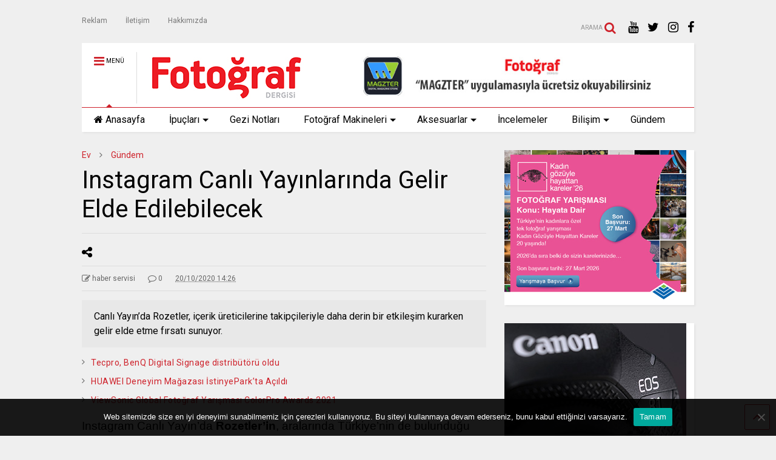

--- FILE ---
content_type: text/html; charset=UTF-8
request_url: https://www.fotografdergisi.com/instagram-canli-yayinlarinda-gelir-elde-edilebilecek/
body_size: 84159
content:

<!DOCTYPE html>
<!--[if IE 7]>
<html class="ie ie7" dir="ltr" lang="tr" prefix="og: https://ogp.me/ns#">
<![endif]-->
<!--[if IE 8]>
<html class="ie ie8" dir="ltr" lang="tr" prefix="og: https://ogp.me/ns#">
<![endif]-->
<!--[if !(IE 7) & !(IE 8)]><!-->
<html dir="ltr" lang="tr" prefix="og: https://ogp.me/ns#">
<!--<![endif]-->
<head>
	<meta charset="UTF-8">
	<meta name="viewport" content="width=device-width, initial-scale=1">
	<link rel="profile" href="https://gmpg.org/xfn/11">	
	<title>Instagram Canlı Yayınlarında Gelir Elde Edilebilecek | Fotoğraf Dergisi</title>
	<style>img:is([sizes="auto" i], [sizes^="auto," i]) { contain-intrinsic-size: 3000px 1500px }</style>
	
		<!-- All in One SEO 4.9.3 - aioseo.com -->
	<meta name="description" content="Canlı Yayın’da Rozetler, içerik üreticilerine takipçileriyle daha derin bir etkileşim kurarken gelir elde etme fırsatı sunuyor." />
	<meta name="robots" content="max-image-preview:large" />
	<meta name="author" content="haber servisi"/>
	<meta name="keywords" content="instagram canlı yayın,instagram para kazanma,canlı yayında para kazanma,canlı yayınlardan para kazanma,instagram canlı yayınlarında gelir elde edilebilecek,instagram\&#039;da para kazanma" />
	<link rel="canonical" href="https://www.fotografdergisi.com/instagram-canli-yayinlarinda-gelir-elde-edilebilecek/" />
	<meta name="generator" content="All in One SEO (AIOSEO) 4.9.3" />
		<meta property="og:locale" content="tr_TR" />
		<meta property="og:site_name" content="Fotoğraf Dergisi" />
		<meta property="og:type" content="article" />
		<meta property="og:title" content="Instagram Canlı Yayınlarında Gelir Elde Edilebilecek" />
		<meta property="og:description" content="Canlı Yayın’da Rozetler, içerik üreticilerine takipçileriyle daha derin bir etkileşim kurarken gelir elde etme fırsatı sunuyor." />
		<meta property="og:url" content="https://www.fotografdergisi.com/instagram-canli-yayinlarinda-gelir-elde-edilebilecek/" />
		<meta property="og:image" content="https://www.fotografdergisi.com/wp-content/uploads/2020/10/1603202626_IG_Badges_1.jpg" />
		<meta property="og:image:secure_url" content="https://www.fotografdergisi.com/wp-content/uploads/2020/10/1603202626_IG_Badges_1.jpg" />
		<meta property="og:image:width" content="680" />
		<meta property="og:image:height" content="680" />
		<meta property="article:tag" content="instagram canlı yayın" />
		<meta property="article:tag" content="instagram para kazanma" />
		<meta property="article:tag" content="canlı yayında para kazanma" />
		<meta property="article:published_time" content="2020-10-20T14:26:10+00:00" />
		<meta property="article:modified_time" content="2020-10-20T14:26:10+00:00" />
		<meta name="twitter:card" content="summary" />
		<meta name="twitter:title" content="Instagram Canlı Yayınlarında Gelir Elde Edilebilecek" />
		<meta name="twitter:description" content="Canlı Yayın’da Rozetler, içerik üreticilerine takipçileriyle daha derin bir etkileşim kurarken gelir elde etme fırsatı sunuyor." />
		<meta name="twitter:image" content="https://www.fotografdergisi.com/wp-content/uploads/2020/10/1603202626_IG_Badges_1.jpg" />
		<script type="application/ld+json" class="aioseo-schema">
			{"@context":"https:\/\/schema.org","@graph":[{"@type":"Article","@id":"https:\/\/www.fotografdergisi.com\/instagram-canli-yayinlarinda-gelir-elde-edilebilecek\/#article","name":"Instagram Canl\u0131 Yay\u0131nlar\u0131nda Gelir Elde Edilebilecek | Foto\u011fraf Dergisi","headline":"Instagram Canl\u0131 Yay\u0131nlar\u0131nda Gelir Elde Edilebilecek","author":{"@id":"https:\/\/www.fotografdergisi.com\/author\/osbakir_1453\/#author"},"publisher":{"@id":"https:\/\/www.fotografdergisi.com\/#organization"},"image":{"@type":"ImageObject","url":"https:\/\/www.fotografdergisi.com\/wp-content\/uploads\/2020\/10\/1603202626_IG_Badges_1.jpg","@id":"https:\/\/www.fotografdergisi.com\/instagram-canli-yayinlarinda-gelir-elde-edilebilecek\/#articleImage","width":680,"height":680},"datePublished":"2020-10-20T14:26:10+00:00","dateModified":"2020-10-20T14:26:10+00:00","inLanguage":"tr-TR","mainEntityOfPage":{"@id":"https:\/\/www.fotografdergisi.com\/instagram-canli-yayinlarinda-gelir-elde-edilebilecek\/#webpage"},"isPartOf":{"@id":"https:\/\/www.fotografdergisi.com\/instagram-canli-yayinlarinda-gelir-elde-edilebilecek\/#webpage"},"articleSection":"G\u00fcndem, Canl\u0131 yay\u0131nlardan para kazanma, Instagram canl\u0131 yay\u0131n, Instagram Canl\u0131 Yay\u0131nlar\u0131nda Gelir Elde Edilebilecek, Instagram'da para kazanma"},{"@type":"BreadcrumbList","@id":"https:\/\/www.fotografdergisi.com\/instagram-canli-yayinlarinda-gelir-elde-edilebilecek\/#breadcrumblist","itemListElement":[{"@type":"ListItem","@id":"https:\/\/www.fotografdergisi.com#listItem","position":1,"name":"Ev","item":"https:\/\/www.fotografdergisi.com","nextItem":{"@type":"ListItem","@id":"https:\/\/www.fotografdergisi.com\/gundem\/#listItem","name":"G\u00fcndem"}},{"@type":"ListItem","@id":"https:\/\/www.fotografdergisi.com\/gundem\/#listItem","position":2,"name":"G\u00fcndem","item":"https:\/\/www.fotografdergisi.com\/gundem\/","nextItem":{"@type":"ListItem","@id":"https:\/\/www.fotografdergisi.com\/instagram-canli-yayinlarinda-gelir-elde-edilebilecek\/#listItem","name":"Instagram Canl\u0131 Yay\u0131nlar\u0131nda Gelir Elde Edilebilecek"},"previousItem":{"@type":"ListItem","@id":"https:\/\/www.fotografdergisi.com#listItem","name":"Ev"}},{"@type":"ListItem","@id":"https:\/\/www.fotografdergisi.com\/instagram-canli-yayinlarinda-gelir-elde-edilebilecek\/#listItem","position":3,"name":"Instagram Canl\u0131 Yay\u0131nlar\u0131nda Gelir Elde Edilebilecek","previousItem":{"@type":"ListItem","@id":"https:\/\/www.fotografdergisi.com\/gundem\/#listItem","name":"G\u00fcndem"}}]},{"@type":"Organization","@id":"https:\/\/www.fotografdergisi.com\/#organization","name":"Foto\u011fraf Dergisi","url":"https:\/\/www.fotografdergisi.com\/"},{"@type":"Person","@id":"https:\/\/www.fotografdergisi.com\/author\/osbakir_1453\/#author","url":"https:\/\/www.fotografdergisi.com\/author\/osbakir_1453\/","name":"haber servisi"},{"@type":"WebPage","@id":"https:\/\/www.fotografdergisi.com\/instagram-canli-yayinlarinda-gelir-elde-edilebilecek\/#webpage","url":"https:\/\/www.fotografdergisi.com\/instagram-canli-yayinlarinda-gelir-elde-edilebilecek\/","name":"Instagram Canl\u0131 Yay\u0131nlar\u0131nda Gelir Elde Edilebilecek | Foto\u011fraf Dergisi","description":"Canl\u0131 Yay\u0131n\u2019da Rozetler, i\u00e7erik \u00fcreticilerine takip\u00e7ileriyle daha derin bir etkile\u015fim kurarken gelir elde etme f\u0131rsat\u0131 sunuyor.","inLanguage":"tr-TR","isPartOf":{"@id":"https:\/\/www.fotografdergisi.com\/#website"},"breadcrumb":{"@id":"https:\/\/www.fotografdergisi.com\/instagram-canli-yayinlarinda-gelir-elde-edilebilecek\/#breadcrumblist"},"author":{"@id":"https:\/\/www.fotografdergisi.com\/author\/osbakir_1453\/#author"},"creator":{"@id":"https:\/\/www.fotografdergisi.com\/author\/osbakir_1453\/#author"},"datePublished":"2020-10-20T14:26:10+00:00","dateModified":"2020-10-20T14:26:10+00:00"},{"@type":"WebSite","@id":"https:\/\/www.fotografdergisi.com\/#website","url":"https:\/\/www.fotografdergisi.com\/","name":"Foto\u011fraf Dergisi","inLanguage":"tr-TR","publisher":{"@id":"https:\/\/www.fotografdergisi.com\/#organization"}}]}
		</script>
		<!-- All in One SEO -->

<link rel="alternate" type="application/rss+xml" title="Fotoğraf Dergisi &raquo; akışı" href="https://www.fotografdergisi.com/feed/" />
<link rel="alternate" type="application/rss+xml" title="Fotoğraf Dergisi &raquo; yorum akışı" href="https://www.fotografdergisi.com/comments/feed/" />
<link rel="alternate" type="application/rss+xml" title="Fotoğraf Dergisi &raquo; Instagram Canlı Yayınlarında Gelir Elde Edilebilecek yorum akışı" href="https://www.fotografdergisi.com/instagram-canli-yayinlarinda-gelir-elde-edilebilecek/feed/" />
<script type="text/javascript">
/* <![CDATA[ */
window._wpemojiSettings = {"baseUrl":"https:\/\/s.w.org\/images\/core\/emoji\/16.0.1\/72x72\/","ext":".png","svgUrl":"https:\/\/s.w.org\/images\/core\/emoji\/16.0.1\/svg\/","svgExt":".svg","source":{"concatemoji":"https:\/\/www.fotografdergisi.com\/wp-includes\/js\/wp-emoji-release.min.js?ver=6.8.3"}};
/*! This file is auto-generated */
!function(s,n){var o,i,e;function c(e){try{var t={supportTests:e,timestamp:(new Date).valueOf()};sessionStorage.setItem(o,JSON.stringify(t))}catch(e){}}function p(e,t,n){e.clearRect(0,0,e.canvas.width,e.canvas.height),e.fillText(t,0,0);var t=new Uint32Array(e.getImageData(0,0,e.canvas.width,e.canvas.height).data),a=(e.clearRect(0,0,e.canvas.width,e.canvas.height),e.fillText(n,0,0),new Uint32Array(e.getImageData(0,0,e.canvas.width,e.canvas.height).data));return t.every(function(e,t){return e===a[t]})}function u(e,t){e.clearRect(0,0,e.canvas.width,e.canvas.height),e.fillText(t,0,0);for(var n=e.getImageData(16,16,1,1),a=0;a<n.data.length;a++)if(0!==n.data[a])return!1;return!0}function f(e,t,n,a){switch(t){case"flag":return n(e,"\ud83c\udff3\ufe0f\u200d\u26a7\ufe0f","\ud83c\udff3\ufe0f\u200b\u26a7\ufe0f")?!1:!n(e,"\ud83c\udde8\ud83c\uddf6","\ud83c\udde8\u200b\ud83c\uddf6")&&!n(e,"\ud83c\udff4\udb40\udc67\udb40\udc62\udb40\udc65\udb40\udc6e\udb40\udc67\udb40\udc7f","\ud83c\udff4\u200b\udb40\udc67\u200b\udb40\udc62\u200b\udb40\udc65\u200b\udb40\udc6e\u200b\udb40\udc67\u200b\udb40\udc7f");case"emoji":return!a(e,"\ud83e\udedf")}return!1}function g(e,t,n,a){var r="undefined"!=typeof WorkerGlobalScope&&self instanceof WorkerGlobalScope?new OffscreenCanvas(300,150):s.createElement("canvas"),o=r.getContext("2d",{willReadFrequently:!0}),i=(o.textBaseline="top",o.font="600 32px Arial",{});return e.forEach(function(e){i[e]=t(o,e,n,a)}),i}function t(e){var t=s.createElement("script");t.src=e,t.defer=!0,s.head.appendChild(t)}"undefined"!=typeof Promise&&(o="wpEmojiSettingsSupports",i=["flag","emoji"],n.supports={everything:!0,everythingExceptFlag:!0},e=new Promise(function(e){s.addEventListener("DOMContentLoaded",e,{once:!0})}),new Promise(function(t){var n=function(){try{var e=JSON.parse(sessionStorage.getItem(o));if("object"==typeof e&&"number"==typeof e.timestamp&&(new Date).valueOf()<e.timestamp+604800&&"object"==typeof e.supportTests)return e.supportTests}catch(e){}return null}();if(!n){if("undefined"!=typeof Worker&&"undefined"!=typeof OffscreenCanvas&&"undefined"!=typeof URL&&URL.createObjectURL&&"undefined"!=typeof Blob)try{var e="postMessage("+g.toString()+"("+[JSON.stringify(i),f.toString(),p.toString(),u.toString()].join(",")+"));",a=new Blob([e],{type:"text/javascript"}),r=new Worker(URL.createObjectURL(a),{name:"wpTestEmojiSupports"});return void(r.onmessage=function(e){c(n=e.data),r.terminate(),t(n)})}catch(e){}c(n=g(i,f,p,u))}t(n)}).then(function(e){for(var t in e)n.supports[t]=e[t],n.supports.everything=n.supports.everything&&n.supports[t],"flag"!==t&&(n.supports.everythingExceptFlag=n.supports.everythingExceptFlag&&n.supports[t]);n.supports.everythingExceptFlag=n.supports.everythingExceptFlag&&!n.supports.flag,n.DOMReady=!1,n.readyCallback=function(){n.DOMReady=!0}}).then(function(){return e}).then(function(){var e;n.supports.everything||(n.readyCallback(),(e=n.source||{}).concatemoji?t(e.concatemoji):e.wpemoji&&e.twemoji&&(t(e.twemoji),t(e.wpemoji)))}))}((window,document),window._wpemojiSettings);
/* ]]> */
</script>

<style id='wp-emoji-styles-inline-css' type='text/css'>

	img.wp-smiley, img.emoji {
		display: inline !important;
		border: none !important;
		box-shadow: none !important;
		height: 1em !important;
		width: 1em !important;
		margin: 0 0.07em !important;
		vertical-align: -0.1em !important;
		background: none !important;
		padding: 0 !important;
	}
</style>
<link rel='stylesheet' id='wp-block-library-css' href='https://www.fotografdergisi.com/wp-includes/css/dist/block-library/style.min.css?ver=6.8.3' type='text/css' media='all' />
<style id='classic-theme-styles-inline-css' type='text/css'>
/*! This file is auto-generated */
.wp-block-button__link{color:#fff;background-color:#32373c;border-radius:9999px;box-shadow:none;text-decoration:none;padding:calc(.667em + 2px) calc(1.333em + 2px);font-size:1.125em}.wp-block-file__button{background:#32373c;color:#fff;text-decoration:none}
</style>
<link rel='stylesheet' id='aioseo/css/src/vue/standalone/blocks/table-of-contents/global.scss-css' href='https://www.fotografdergisi.com/wp-content/plugins/all-in-one-seo-pack/dist/Lite/assets/css/table-of-contents/global.e90f6d47.css?ver=4.9.3' type='text/css' media='all' />
<style id='global-styles-inline-css' type='text/css'>
:root{--wp--preset--aspect-ratio--square: 1;--wp--preset--aspect-ratio--4-3: 4/3;--wp--preset--aspect-ratio--3-4: 3/4;--wp--preset--aspect-ratio--3-2: 3/2;--wp--preset--aspect-ratio--2-3: 2/3;--wp--preset--aspect-ratio--16-9: 16/9;--wp--preset--aspect-ratio--9-16: 9/16;--wp--preset--color--black: #000000;--wp--preset--color--cyan-bluish-gray: #abb8c3;--wp--preset--color--white: #ffffff;--wp--preset--color--pale-pink: #f78da7;--wp--preset--color--vivid-red: #cf2e2e;--wp--preset--color--luminous-vivid-orange: #ff6900;--wp--preset--color--luminous-vivid-amber: #fcb900;--wp--preset--color--light-green-cyan: #7bdcb5;--wp--preset--color--vivid-green-cyan: #00d084;--wp--preset--color--pale-cyan-blue: #8ed1fc;--wp--preset--color--vivid-cyan-blue: #0693e3;--wp--preset--color--vivid-purple: #9b51e0;--wp--preset--gradient--vivid-cyan-blue-to-vivid-purple: linear-gradient(135deg,rgba(6,147,227,1) 0%,rgb(155,81,224) 100%);--wp--preset--gradient--light-green-cyan-to-vivid-green-cyan: linear-gradient(135deg,rgb(122,220,180) 0%,rgb(0,208,130) 100%);--wp--preset--gradient--luminous-vivid-amber-to-luminous-vivid-orange: linear-gradient(135deg,rgba(252,185,0,1) 0%,rgba(255,105,0,1) 100%);--wp--preset--gradient--luminous-vivid-orange-to-vivid-red: linear-gradient(135deg,rgba(255,105,0,1) 0%,rgb(207,46,46) 100%);--wp--preset--gradient--very-light-gray-to-cyan-bluish-gray: linear-gradient(135deg,rgb(238,238,238) 0%,rgb(169,184,195) 100%);--wp--preset--gradient--cool-to-warm-spectrum: linear-gradient(135deg,rgb(74,234,220) 0%,rgb(151,120,209) 20%,rgb(207,42,186) 40%,rgb(238,44,130) 60%,rgb(251,105,98) 80%,rgb(254,248,76) 100%);--wp--preset--gradient--blush-light-purple: linear-gradient(135deg,rgb(255,206,236) 0%,rgb(152,150,240) 100%);--wp--preset--gradient--blush-bordeaux: linear-gradient(135deg,rgb(254,205,165) 0%,rgb(254,45,45) 50%,rgb(107,0,62) 100%);--wp--preset--gradient--luminous-dusk: linear-gradient(135deg,rgb(255,203,112) 0%,rgb(199,81,192) 50%,rgb(65,88,208) 100%);--wp--preset--gradient--pale-ocean: linear-gradient(135deg,rgb(255,245,203) 0%,rgb(182,227,212) 50%,rgb(51,167,181) 100%);--wp--preset--gradient--electric-grass: linear-gradient(135deg,rgb(202,248,128) 0%,rgb(113,206,126) 100%);--wp--preset--gradient--midnight: linear-gradient(135deg,rgb(2,3,129) 0%,rgb(40,116,252) 100%);--wp--preset--font-size--small: 13px;--wp--preset--font-size--medium: 20px;--wp--preset--font-size--large: 36px;--wp--preset--font-size--x-large: 42px;--wp--preset--spacing--20: 0.44rem;--wp--preset--spacing--30: 0.67rem;--wp--preset--spacing--40: 1rem;--wp--preset--spacing--50: 1.5rem;--wp--preset--spacing--60: 2.25rem;--wp--preset--spacing--70: 3.38rem;--wp--preset--spacing--80: 5.06rem;--wp--preset--shadow--natural: 6px 6px 9px rgba(0, 0, 0, 0.2);--wp--preset--shadow--deep: 12px 12px 50px rgba(0, 0, 0, 0.4);--wp--preset--shadow--sharp: 6px 6px 0px rgba(0, 0, 0, 0.2);--wp--preset--shadow--outlined: 6px 6px 0px -3px rgba(255, 255, 255, 1), 6px 6px rgba(0, 0, 0, 1);--wp--preset--shadow--crisp: 6px 6px 0px rgba(0, 0, 0, 1);}:where(.is-layout-flex){gap: 0.5em;}:where(.is-layout-grid){gap: 0.5em;}body .is-layout-flex{display: flex;}.is-layout-flex{flex-wrap: wrap;align-items: center;}.is-layout-flex > :is(*, div){margin: 0;}body .is-layout-grid{display: grid;}.is-layout-grid > :is(*, div){margin: 0;}:where(.wp-block-columns.is-layout-flex){gap: 2em;}:where(.wp-block-columns.is-layout-grid){gap: 2em;}:where(.wp-block-post-template.is-layout-flex){gap: 1.25em;}:where(.wp-block-post-template.is-layout-grid){gap: 1.25em;}.has-black-color{color: var(--wp--preset--color--black) !important;}.has-cyan-bluish-gray-color{color: var(--wp--preset--color--cyan-bluish-gray) !important;}.has-white-color{color: var(--wp--preset--color--white) !important;}.has-pale-pink-color{color: var(--wp--preset--color--pale-pink) !important;}.has-vivid-red-color{color: var(--wp--preset--color--vivid-red) !important;}.has-luminous-vivid-orange-color{color: var(--wp--preset--color--luminous-vivid-orange) !important;}.has-luminous-vivid-amber-color{color: var(--wp--preset--color--luminous-vivid-amber) !important;}.has-light-green-cyan-color{color: var(--wp--preset--color--light-green-cyan) !important;}.has-vivid-green-cyan-color{color: var(--wp--preset--color--vivid-green-cyan) !important;}.has-pale-cyan-blue-color{color: var(--wp--preset--color--pale-cyan-blue) !important;}.has-vivid-cyan-blue-color{color: var(--wp--preset--color--vivid-cyan-blue) !important;}.has-vivid-purple-color{color: var(--wp--preset--color--vivid-purple) !important;}.has-black-background-color{background-color: var(--wp--preset--color--black) !important;}.has-cyan-bluish-gray-background-color{background-color: var(--wp--preset--color--cyan-bluish-gray) !important;}.has-white-background-color{background-color: var(--wp--preset--color--white) !important;}.has-pale-pink-background-color{background-color: var(--wp--preset--color--pale-pink) !important;}.has-vivid-red-background-color{background-color: var(--wp--preset--color--vivid-red) !important;}.has-luminous-vivid-orange-background-color{background-color: var(--wp--preset--color--luminous-vivid-orange) !important;}.has-luminous-vivid-amber-background-color{background-color: var(--wp--preset--color--luminous-vivid-amber) !important;}.has-light-green-cyan-background-color{background-color: var(--wp--preset--color--light-green-cyan) !important;}.has-vivid-green-cyan-background-color{background-color: var(--wp--preset--color--vivid-green-cyan) !important;}.has-pale-cyan-blue-background-color{background-color: var(--wp--preset--color--pale-cyan-blue) !important;}.has-vivid-cyan-blue-background-color{background-color: var(--wp--preset--color--vivid-cyan-blue) !important;}.has-vivid-purple-background-color{background-color: var(--wp--preset--color--vivid-purple) !important;}.has-black-border-color{border-color: var(--wp--preset--color--black) !important;}.has-cyan-bluish-gray-border-color{border-color: var(--wp--preset--color--cyan-bluish-gray) !important;}.has-white-border-color{border-color: var(--wp--preset--color--white) !important;}.has-pale-pink-border-color{border-color: var(--wp--preset--color--pale-pink) !important;}.has-vivid-red-border-color{border-color: var(--wp--preset--color--vivid-red) !important;}.has-luminous-vivid-orange-border-color{border-color: var(--wp--preset--color--luminous-vivid-orange) !important;}.has-luminous-vivid-amber-border-color{border-color: var(--wp--preset--color--luminous-vivid-amber) !important;}.has-light-green-cyan-border-color{border-color: var(--wp--preset--color--light-green-cyan) !important;}.has-vivid-green-cyan-border-color{border-color: var(--wp--preset--color--vivid-green-cyan) !important;}.has-pale-cyan-blue-border-color{border-color: var(--wp--preset--color--pale-cyan-blue) !important;}.has-vivid-cyan-blue-border-color{border-color: var(--wp--preset--color--vivid-cyan-blue) !important;}.has-vivid-purple-border-color{border-color: var(--wp--preset--color--vivid-purple) !important;}.has-vivid-cyan-blue-to-vivid-purple-gradient-background{background: var(--wp--preset--gradient--vivid-cyan-blue-to-vivid-purple) !important;}.has-light-green-cyan-to-vivid-green-cyan-gradient-background{background: var(--wp--preset--gradient--light-green-cyan-to-vivid-green-cyan) !important;}.has-luminous-vivid-amber-to-luminous-vivid-orange-gradient-background{background: var(--wp--preset--gradient--luminous-vivid-amber-to-luminous-vivid-orange) !important;}.has-luminous-vivid-orange-to-vivid-red-gradient-background{background: var(--wp--preset--gradient--luminous-vivid-orange-to-vivid-red) !important;}.has-very-light-gray-to-cyan-bluish-gray-gradient-background{background: var(--wp--preset--gradient--very-light-gray-to-cyan-bluish-gray) !important;}.has-cool-to-warm-spectrum-gradient-background{background: var(--wp--preset--gradient--cool-to-warm-spectrum) !important;}.has-blush-light-purple-gradient-background{background: var(--wp--preset--gradient--blush-light-purple) !important;}.has-blush-bordeaux-gradient-background{background: var(--wp--preset--gradient--blush-bordeaux) !important;}.has-luminous-dusk-gradient-background{background: var(--wp--preset--gradient--luminous-dusk) !important;}.has-pale-ocean-gradient-background{background: var(--wp--preset--gradient--pale-ocean) !important;}.has-electric-grass-gradient-background{background: var(--wp--preset--gradient--electric-grass) !important;}.has-midnight-gradient-background{background: var(--wp--preset--gradient--midnight) !important;}.has-small-font-size{font-size: var(--wp--preset--font-size--small) !important;}.has-medium-font-size{font-size: var(--wp--preset--font-size--medium) !important;}.has-large-font-size{font-size: var(--wp--preset--font-size--large) !important;}.has-x-large-font-size{font-size: var(--wp--preset--font-size--x-large) !important;}
:where(.wp-block-post-template.is-layout-flex){gap: 1.25em;}:where(.wp-block-post-template.is-layout-grid){gap: 1.25em;}
:where(.wp-block-columns.is-layout-flex){gap: 2em;}:where(.wp-block-columns.is-layout-grid){gap: 2em;}
:root :where(.wp-block-pullquote){font-size: 1.5em;line-height: 1.6;}
</style>
<link rel='stylesheet' id='cookie-notice-front-css' href='https://www.fotografdergisi.com/wp-content/plugins/cookie-notice/css/front.min.css?ver=2.5.11' type='text/css' media='all' />
<link rel='stylesheet' id='magone-style-css' href='https://www.fotografdergisi.com/wp-content/themes/magone/style.css?ver=5.2' type='text/css' media='all' />
<link rel='stylesheet' id='magone-responsive-css' href='https://www.fotografdergisi.com/wp-content/themes/magone/assets/css/responsive.css?ver=5.2' type='text/css' media='all' />
<link rel='stylesheet' id='magone-print-css' href='https://www.fotografdergisi.com/wp-content/themes/magone/assets/css/print.css?ver=5.2' type='text/css' media='print' />
<!--[if lt IE 8]>
<link rel='stylesheet' id='magone-ie-8-css' href='https://www.fotografdergisi.com/wp-content/themes/magone/assets/css/ie-8.css?ver=5.2' type='text/css' media='all' />
<![endif]-->
<!--[if lt IE 9]>
<link rel='stylesheet' id='magone-ie-9-css' href='https://www.fotografdergisi.com/wp-content/themes/magone/assets/css/ie-9.css?ver=5.2' type='text/css' media='all' />
<![endif]-->
<link rel='stylesheet' id='dashicons-css' href='https://www.fotografdergisi.com/wp-includes/css/dashicons.min.css?ver=6.8.3' type='text/css' media='all' />
<link rel='stylesheet' id='thickbox-css' href='https://www.fotografdergisi.com/wp-includes/js/thickbox/thickbox.css?ver=6.8.3' type='text/css' media='all' />
<link rel='stylesheet' id='sneeit-font-awesome-css' href='https://www.fotografdergisi.com/wp-content/plugins/sneeit-framework/fonts/font-awesome/css/font-awesome.min.css?ver=5.3' type='text/css' media='all' />
<script type="text/javascript" id="cookie-notice-front-js-before">
/* <![CDATA[ */
var cnArgs = {"ajaxUrl":"https:\/\/www.fotografdergisi.com\/wp-admin\/admin-ajax.php","nonce":"59a04b2cc5","hideEffect":"fade","position":"bottom","onScroll":false,"onScrollOffset":100,"onClick":false,"cookieName":"cookie_notice_accepted","cookieTime":2592000,"cookieTimeRejected":2592000,"globalCookie":false,"redirection":false,"cache":true,"revokeCookies":false,"revokeCookiesOpt":"automatic"};
/* ]]> */
</script>
<script type="text/javascript" src="https://www.fotografdergisi.com/wp-content/plugins/cookie-notice/js/front.min.js?ver=2.5.11" id="cookie-notice-front-js"></script>
<script type="text/javascript" src="https://www.fotografdergisi.com/wp-includes/js/jquery/jquery.min.js?ver=3.7.1" id="jquery-core-js"></script>
<script type="text/javascript" src="https://www.fotografdergisi.com/wp-includes/js/jquery/jquery-migrate.min.js?ver=3.4.1" id="jquery-migrate-js"></script>
<link rel="https://api.w.org/" href="https://www.fotografdergisi.com/wp-json/" /><link rel="alternate" title="JSON" type="application/json" href="https://www.fotografdergisi.com/wp-json/wp/v2/posts/12164" /><link rel="EditURI" type="application/rsd+xml" title="RSD" href="https://www.fotografdergisi.com/xmlrpc.php?rsd" />
<meta name="generator" content="WordPress 6.8.3" />
<link rel='shortlink' href='https://www.fotografdergisi.com/?p=12164' />
<link rel="alternate" title="oEmbed (JSON)" type="application/json+oembed" href="https://www.fotografdergisi.com/wp-json/oembed/1.0/embed?url=https%3A%2F%2Fwww.fotografdergisi.com%2Finstagram-canli-yayinlarinda-gelir-elde-edilebilecek%2F" />
<link rel="alternate" title="oEmbed (XML)" type="text/xml+oembed" href="https://www.fotografdergisi.com/wp-json/oembed/1.0/embed?url=https%3A%2F%2Fwww.fotografdergisi.com%2Finstagram-canli-yayinlarinda-gelir-elde-edilebilecek%2F&#038;format=xml" />


<!-- This site is optimized with the Schema plugin v1.7.9.6 - https://schema.press -->
<script type="application/ld+json">{"@context":"https:\/\/schema.org\/","@type":"BlogPosting","mainEntityOfPage":{"@type":"WebPage","@id":"https:\/\/www.fotografdergisi.com\/instagram-canli-yayinlarinda-gelir-elde-edilebilecek\/"},"url":"https:\/\/www.fotografdergisi.com\/instagram-canli-yayinlarinda-gelir-elde-edilebilecek\/","headline":"Instagram Canlı Yayınlarında Gelir Elde Edilebilecek","datePublished":"2020-10-20T14:26:10+00:00","dateModified":"2020-10-20T14:26:10+00:00","publisher":{"@type":"Organization","@id":"https:\/\/www.fotografdergisi.com\/#organization","name":"Fotoğraf Dergisi","logo":{"@type":"ImageObject","url":"https:\/\/www.fotografdergisi.com\/wp-content\/uploads\/2017\/12\/fdlogoweb-1.jpg","width":600,"height":60}},"image":{"@type":"ImageObject","url":"https:\/\/www.fotografdergisi.com\/wp-content\/uploads\/2020\/10\/1603202626_IG_Badges_1.jpg","width":696,"height":"680"},"articleSection":"Gündem","keywords":"Canlı yayınlardan para kazanma, Instagram canlı yayın, Instagram Canlı Yayınlarında Gelir Elde Edilebilecek, Instagram'da para kazanma","description":"Canlı Yayın’da Rozetler, içerik üreticilerine takipçileriyle daha derin bir etkileşim kurarken gelir elde etme fırsatı sunuyor.","author":{"@type":"Person","name":"haber servisi","url":"https:\/\/www.fotografdergisi.com\/author\/osbakir_1453\/","image":{"@type":"ImageObject","url":"https:\/\/secure.gravatar.com\/avatar\/e0436a6a6d12abd24911b8fe19c65cb3d3642f14142472e07bedf303b3b2958b?s=96&d=mm&r=g","height":96,"width":96}}}</script>

<!--[if lt IE 9]><script src="https://www.fotografdergisi.com/wp-content/plugins/sneeit-framework/js/html5.js"></script><![endif]--><meta name="theme-color" content="#ce212a" /><style type="text/css">.m1-wrapper{width:1050px}.header-layout-logo-mid .td .blog-title, .header-layout-logo-top .td .blog-title{max-width:282px!important}#content{width:69%}.main-sidebar{width:31%}a,a:hover,.color,.slider-item .meta-item .fa, .shortcode-tab ul.tab-header li a, .shortcode-vtab ul.tab-header li a, .shortcode-tab.ui-tabs ul.tab-header.ui-tabs-nav .ui-tabs-anchor, .shortcode-vtab.ui-tabs ul.tab-header.ui-tabs-nav .ui-tabs-anchor, .shortcode-accordion .ui-state-default .accordion-title {color: #ce212a;}.border {border-color: #ce212a;}.bg {background-color: #ce212a;}.main-menu {border-top: 1px solid #ce212a;}.main-menu ul.sub-menu li:hover > a {border-left: 2px solid #ce212a;}.main-menu .menu-item-mega > .menu-item-inner > .sub-menu {border-top: 2px solid #ce212a;}.main-menu .menu-item-mega > .menu-item-inner > .sub-menu > li li:hover a {border-left: 1px solid #ce212a;}.main-menu ul.sub-menu li:hover > a, .main-menu .menu-item-mega > .menu-item-inner > .sub-menu, .main-menu .menu-item-mega > .menu-item-inner > .sub-menu > li li:hover a {border-color: #ce212a!important;}.header-social-icons ul li a:hover {color: #ce212a;}.owl-dot.active,.main-sidebar .widget.follow-by-email .follow-by-email-submit {background: #ce212a;}#footer .widget.social_icons li a:hover {color: #ce212a;}#footer .follow-by-email .follow-by-email-submit, #mc_embed_signup .button, .wpcf7-form-control[type="submit"], .bbpress [type="submit"] {background: #ce212a!important;}.feed.widget .feed-widget-header, .sneeit-percent-fill, .sneeit-percent-mask {border-color: #ce212a;}.feed.widget.box-title h2.widget-title {background: #ce212a;}.social_counter {color: #ce212a}.social_counter .button {background: #ce212a}body{color:#000000}body{background-color:#efefef}.m1-wrapper, a.comments-title.active{background:#efefef}.header-bg {background-color:#ffffff;}#header-content, #header-content span, #header-content a {color: #000000}.top-menu > ul.menu > li > a{color:#777}.top-menu > ul.menu > li:hover > a{color:#000000}.top-menu > ul.menu > li > a{font:normal normal 12px "Roboto", sans-serif}.main-menu ul.menu > li > a{color:#000000}.main-menu ul.menu > li:hover > a{color:#000000}.main-menu ul.menu > li:hover > a{background:#eee}.main-menu {background:#ffffff}.main-menu ul.menu > li.current-menu-item > a {background: #ce212a}.main-menu ul.menu > li.current-menu-item > a {color:#ffffff}.main-menu > ul.menu > li > a{font:normal normal 16px "Roboto", sans-serif}.main-menu ul.menu li ul.sub-menu li > a{color:#cccccc}.main-menu ul.menu li ul.sub-menu li:hover > a{color:#ffffff}.main-menu ul.sub-menu,.main-menu .menu-item-mega-label .menu-item-inner{background:#333}body{background-attachment:scroll}body{font:normal normal 14px "Roboto", sans-serif}h1.post-title{font:normal normal 40px "Roboto", sans-serif}h1.post-title {color:#000}.post-sub-title-wrapper h2 {font:normal bold 20px "Roboto", sans-serif}.post-sub-title-wrapper h2 {color:#000}.post-body .post-body-inner {font:normal normal 14px "Roboto", sans-serif}.feed-widget-header .widget-title{font:normal normal 20px "Roboto", sans-serif}.feed.widget h3.item-title {font-family:"Roboto", sans-serif}.main-sidebar .widget > h2, .main-sidebar .feed-widget-header, .main-sidebar .feed-widget-header h2{font:normal normal 14px "Roboto", sans-serif}.blog-title img {width: 255px}.blog-title img {height: 85px}@media screen and (max-width: 899px) {.blog-title img {width: 180px}}@media screen and (max-width: 899px) {.blog-title img {height: 55px}}</style>	<!-- Global site tag (gtag.js) - Google Analytics -->
<script async src="https://www.googletagmanager.com/gtag/js?id=UA-32449562-3"></script>
<script>
  window.dataLayer = window.dataLayer || [];
  function gtag(){dataLayer.push(arguments);}
  gtag('js', new Date());

  gtag('config', 'UA-32449562-3');
</script>

</head>

<body data-rsssl=1 class="wp-singular post-template-default single single-post postid-12164 single-format-standard wp-theme-magone item cookies-not-set sidebar-right solid-menu">

<div class="m1-wrapper">
	<div class="wide">
				<header id="header" class="header-layout-default has-top-menu">
						
<div class="clear"></div>			<div class="top-bar has-menu">
			
			<br>
<a id="top-menu-toggle-mobile" class="top-menu-toggle header-button toggle-button mobile">
	<span class="inner">
		<i class="fa fa-bars color"></i> 
		<span>Üst menü</span>
	</span>
</a>
<div class="widget page-list menu pagelist top-menu no-title" id="top-menu"><ul id="menu-ust" class="menu"><li id="menu-item-8897" class="menu-item menu-item-type-post_type menu-item-object-page menu-item-8897"><a href="https://www.fotografdergisi.com/reklam/">Reklam</a></li>
<li id="menu-item-8898" class="menu-item menu-item-type-post_type menu-item-object-page menu-item-8898"><a href="https://www.fotografdergisi.com/iletisim/">İletişim</a></li>
<li id="menu-item-8899" class="menu-item menu-item-type-post_type menu-item-object-page menu-item-8899"><a href="https://www.fotografdergisi.com/hakkimizda/">Hakkımızda</a></li>
</ul><div class="clear"></div><!--!important-->
</div><div style="padding-right:2.5%;margin:-4%;">
								
							
		<div class="header-social-icons">						
			<ul>
				
			
				<li><a href="https://www.facebook.com/FotografDergisi/" title="facebook" class="social-icon facebook" target="_blank"><i class="fa fa-facebook"></i></a></li>
			
				<li><a href="https://www.instagram.com/fotografdergisi/" title="instagram" class="social-icon instagram" target="_blank"><i class="fa fa-instagram"></i></a></li>
			
				<li><a href="https://twitter.com/FotografDergisi" title="twitter" class="social-icon twitter" target="_blank"><i class="fa fa-twitter"></i></a></li>
			
				<li><a href="https://www.youtube.com/@omerserkanbakir" title="youtube" class="social-icon youtube" target="_blank"><i class="fa fa-youtube"></i></a></li>
						</ul>
			<div class="clear"></div>
		</div>
								

<a class='header-button' id='search-toggle' href="javascript:void(0)">
	<span class='inner'>
		<span>ARAMA</span> <i class='fa fa-search color'></i>
	</span>
</a>
</div>		
	
	<div class="clear"></div>		
</div>	
				
<div class="section shad header-bg" id="header-section">
	<div class="widget header no-title" id="header-content">
		<a id="main-menu-toggle" class="main-menu-toggle header-button toggle-button active">
	<span class="inner">
		<i class="fa fa-bars color"></i> 
		<span>MENÜ</span>
	</span>
	<span class="arrow border"></span>
</a>
<a id="main-menu-toggle-mobile" class="main-menu-toggle header-button toggle-button mobile">
	<span class="inner">
		<i class="fa fa-bars color"></i> 
		<span>MENÜ</span>
	</span>
	<span class="arrow border"></span>
</a>
		<h2 class="blog-title"><a href="https://www.fotografdergisi.com" title="Fotoğraf Dergisi"><img width="90" height="30" alt="Fotoğraf Dergisi" src="https://www.fotografdergisi.com/wp-content/uploads/2024/07/fdyenilogo.jpg" data-retina="https://www.fotografdergisi.com/wp-content/uploads/2024/07/fdyenilogo.jpg"/></a></h2>
			
		<br>
<a href="https://www.magzter.com/TR/Foto%C4%9Fraf-Dergisi/Foto%C4%9Fraf-Dergisi/Photography"><img src="https://www.fotografdergisi.com/wp-content/uploads/2024/07/zoomweb.jpg" style="height:77px;padding-left:3%;"></a>		<div class="clear"></div>
	</div><!-- #header-content -->

	<div class="widget page-list menu pagelist main-menu no-title" id="main-menu"><ul id="menu-menuler" class="menu"><li id="menu-item-8870" class="menu-item menu-item-type-post_type menu-item-object-page menu-item-home menu-item-8870"><a href="https://www.fotografdergisi.com/" data-icon="fa-home">Anasayfa</a></li>
<li id="menu-item-22" class="menu-item menu-item-type-taxonomy menu-item-object-category menu-item-has-children menu-item-22"><a href="https://www.fotografdergisi.com/ipuclari/">İpuçları</a>
<ul class="sub-menu">
	<li id="menu-item-40" class="menu-item menu-item-type-taxonomy menu-item-object-category menu-item-40"><a href="https://www.fotografdergisi.com/profesyonellerden-oneriler/">Profesyonellerden öneriler</a></li>
	<li id="menu-item-911" class="menu-item menu-item-type-taxonomy menu-item-object-category menu-item-911"><a href="https://www.fotografdergisi.com/fbm-video/">Video</a></li>
	<li id="menu-item-333" class="menu-item menu-item-type-taxonomy menu-item-object-category menu-item-333"><a href="https://www.fotografdergisi.com/makaleler/">Makaleler</a></li>
</ul>
</li>
<li id="menu-item-32" class="menu-item menu-item-type-taxonomy menu-item-object-category menu-item-32"><a href="https://www.fotografdergisi.com/gezi-notlari/">Gezi Notları</a></li>
<li id="menu-item-37" class="menu-item menu-item-type-taxonomy menu-item-object-category menu-item-has-children menu-item-37"><a href="https://www.fotografdergisi.com/fotograf-makineleri/">Fotoğraf Makineleri</a>
<ul class="sub-menu">
	<li id="menu-item-162" class="menu-item menu-item-type-taxonomy menu-item-object-category menu-item-162"><a href="https://www.fotografdergisi.com/fotograf-makineleri/kompaktlar/">Kompaktlar</a></li>
	<li id="menu-item-6053" class="menu-item menu-item-type-taxonomy menu-item-object-category menu-item-6053"><a href="https://www.fotografdergisi.com/fotograf-makineleri/aksiyonkamerasi/">Aksiyon Kamerası</a></li>
	<li id="menu-item-111" class="menu-item menu-item-type-taxonomy menu-item-object-category menu-item-111"><a href="https://www.fotografdergisi.com/fotograf-makineleri/aynasizlar/">Aynasızlar</a></li>
	<li id="menu-item-114" class="menu-item menu-item-type-taxonomy menu-item-object-category menu-item-114"><a href="https://www.fotografdergisi.com/fotograf-makineleri/dslr/">DSLR</a></li>
	<li id="menu-item-2039" class="menu-item menu-item-type-taxonomy menu-item-object-category menu-item-2039"><a href="https://www.fotografdergisi.com/fotograf-makineleri/dijital-back/">Dijital back</a></li>
</ul>
</li>
<li id="menu-item-44" class="menu-item menu-item-type-taxonomy menu-item-object-category menu-item-has-children menu-item-44"><a href="https://www.fotografdergisi.com/aksesuarlar/">Aksesuarlar</a>
<ul class="sub-menu">
	<li id="menu-item-351" class="menu-item menu-item-type-taxonomy menu-item-object-category menu-item-351"><a href="https://www.fotografdergisi.com/aksesuarlar/depolama-aksesuarlar/">Depolama</a></li>
	<li id="menu-item-5056" class="menu-item menu-item-type-taxonomy menu-item-object-category menu-item-5056"><a href="https://www.fotografdergisi.com/aksesuarlar/monitorler/">Monitörler</a></li>
	<li id="menu-item-163" class="menu-item menu-item-type-taxonomy menu-item-object-category menu-item-163"><a href="https://www.fotografdergisi.com/aksesuarlar/objektifler/">Objektifler</a></li>
	<li id="menu-item-2002" class="menu-item menu-item-type-taxonomy menu-item-object-category menu-item-2002"><a href="https://www.fotografdergisi.com/aksesuarlar/yazicilar/">Yazıcılar</a></li>
	<li id="menu-item-5070" class="menu-item menu-item-type-taxonomy menu-item-object-category menu-item-5070"><a href="https://www.fotografdergisi.com/aksesuarlar/fotografcantalari/">Fotoğraf Çantaları</a></li>
</ul>
</li>
<li id="menu-item-136" class="menu-item menu-item-type-taxonomy menu-item-object-category menu-item-136"><a href="https://www.fotografdergisi.com/incelemeler/">İncelemeler</a></li>
<li id="menu-item-569" class="menu-item menu-item-type-taxonomy menu-item-object-category menu-item-has-children menu-item-569"><a href="https://www.fotografdergisi.com/bilisim/">Bilişim</a>
<ul class="sub-menu">
	<li id="menu-item-2274" class="menu-item menu-item-type-taxonomy menu-item-object-category menu-item-2274"><a href="https://www.fotografdergisi.com/bilisim/cep-telefonu-bilisim/">Cep Telefonu</a></li>
	<li id="menu-item-587" class="menu-item menu-item-type-taxonomy menu-item-object-category menu-item-587"><a href="https://www.fotografdergisi.com/bilisim/donanim/">Donanım</a></li>
	<li id="menu-item-5076" class="menu-item menu-item-type-taxonomy menu-item-object-category menu-item-5076"><a href="https://www.fotografdergisi.com/bilisim/pctabletnotebook/">PC/Tablet/Notebook</a></li>
	<li id="menu-item-1259" class="menu-item menu-item-type-taxonomy menu-item-object-category menu-item-1259"><a href="https://www.fotografdergisi.com/bilisim/guvenlik/">Güvenlik</a></li>
	<li id="menu-item-570" class="menu-item menu-item-type-taxonomy menu-item-object-category menu-item-570"><a href="https://www.fotografdergisi.com/bilisim/yazilim/">Yazılım</a></li>
</ul>
</li>
<li id="menu-item-650" class="menu-item menu-item-type-taxonomy menu-item-object-category current-post-ancestor current-menu-parent current-post-parent menu-item-650"><a href="https://www.fotografdergisi.com/gundem/">Gündem</a></li>
</ul><div class="clear"></div><!--!important-->
</div>
	<div class="clear"></div>
</div> <!-- #header-section -->



			
			<div class="clear"></div>
						
<div class="clear"></div>		</header>
				<div class="clear"></div>
		<div id='primary'>
			<div id='content'><div class="content-inner">
							
<div class="clear"></div>					
						
	<div class="widget content-scroll no-title">
	<div class="blog-posts hfeed">
					<div class="post-outer">
				<div id="post-12164" class="post-12164 post type-post status-publish format-standard hentry category-gundem tag-canli-yayinlardan-para-kazanma tag-instagram-canli-yayin tag-instagram-canli-yayinlarinda-gelir-elde-edilebilecek tag-instagramda-para-kazanma" itemprop="blogPost" itemscope="itemscope" itemtype="http://schema.org/BlogPosting">
					<div class="post-header">
						<a name="12164" class="post-id" data-id="12164"></a>
						
												
						
													<div class="post-breadcrumb"><span itemscope itemtype="http://data-vocabulary.org/Breadcrumb"><a href="https://www.fotografdergisi.com" itemprop="url" class="breadcrumb-item"><span itemprop="title" class="breadcrumb-item-text">Ev</span></a></span><span><i class="fa fa-angle-right"></i></span><span itemscope itemtype="http://data-vocabulary.org/Breadcrumb"><a href="https://www.fotografdergisi.com/gundem/" itemprop="url" class="breadcrumb-item"><span itemprop="title" class="breadcrumb-item-text">Gündem</span></a></span></div>
										

													
						<h1 class="post-title entry-title" itemprop="name headline">Instagram Canlı Yayınlarında Gelir Elde Edilebilecek</h1>							

																			
						
													<div class="header-post-sharing-buttons">
								<div class='post-section post-share-buttons'>
	<h4 class='post-section-title'>
		<i class="fa fa-share-alt"></i> 	</h4>
	<div class='post-share-buttons-holder'>
				<!--[if !IE]> -->
				<script type="text/javascript">var addthis_config = addthis_config||{};addthis_config.data_track_addressbar = false;addthis_config.data_track_clickback = false;</script><script type="text/javascript" src="//s7.addthis.com/js/300/addthis_widget.js#pubid=ra-4f98ab455ea4fbd4" async="async"></script><div class="addthis_sharing_toolbox"></div>
				
		<!-- <![endif]-->
		
		
	</div>
	<div class="clear"></div>
</div>
<div class="clear"></div>							</div>
							<div class="clear"></div>
												

						<!-- meta data for post -->
													<div class="post-meta-wrapper">
								<a class="author post-meta post-meta-author vcard" href="https://www.fotografdergisi.com/author/osbakir_1453/" rel="author" title="haber servisi" itemprop="author" itemscope="itemscope" itemtype="http://schema.org/Person">
	<i class="fa fa-pencil-square-o"></i>		<span class="fn" itemprop="name">haber servisi</span>
</a>
<a class="post-meta post-meta-comments" href="#comments"><i class="fa fa-comment-o"></i> 0</a>	<a class="entry-date published post-meta post-meta-date timestamp-link" href="https://www.fotografdergisi.com/instagram-canli-yayinlarinda-gelir-elde-edilebilecek/" rel="bookmark" title="2020-10-20T14:26:10+00:00>
		<i class="fa fa-clock-o"></i>
	<abbr class="updated" itemprop="datePublished" title="20/10/2020 14:26">
			<span class="value">
				20/10/2020 14:26			</span>
		</abbr>
	</a>
							</div>
												
						

					</div><!-- end post-header -->
										<div class="post-body entry-content content-template wide-right" id="post-body-12164" itemprop="articleBody">
												
																		<div class="post-right">
														
								<p class="post-excerpt">Canlı Yayın’da Rozetler, içerik üreticilerine takipçileriyle daha derin bir etkileşim kurarken gelir elde etme fırsatı sunuyor.</p>
														
							<div class="post-break-links"><div class="post-break-link"><i class="fa fa-angle-right"></i> <a title="Tecpro, BenQ Digital Signage distribütörü oldu" href="https://www.fotografdergisi.com/tecpro-benq-digital-signage-distributoru-oldu/">Tecpro, BenQ Digital Signage distribütörü oldu</a></div><div class="post-break-link"><i class="fa fa-angle-right"></i> <a title="HUAWEI Deneyim Mağazası İstinyePark’ta Açıldı" href="https://www.fotografdergisi.com/huawei-deneyim-magazasi-istinyeparkta-acildi/">HUAWEI Deneyim Mağazası İstinyePark’ta Açıldı</a></div><div class="post-break-link"><i class="fa fa-angle-right"></i> <a title="ViewSonic Global Fotoğraf Yarışması ColorPro Awards 2021" href="https://www.fotografdergisi.com/viewsonic-global-fotograf-yarismasi-colorpro-awards-2021/">ViewSonic Global Fotoğraf Yarışması ColorPro Awards 2021</a></div></div>						</div>
																			<div class="clear"></div>
												
						<div class="post-body-inner">
<p><span style="font-size: 14pt; font-family: arial, helvetica, sans-serif; color: #000000;">Instagram Canl&#305; Yay&#305;n&rsquo;da <strong>Rozetler&rsquo;in</strong>, aralar&#305;nda T&uuml;rkiye&rsquo;nin de bulundu&#287;u bir&ccedil;ok &uuml;lkede 50 bini a&#351;k&#305;n i&ccedil;erik &uuml;reticisinin kullan&#305;m&#305;na sunuldu&#287;unu a&ccedil;&#305;klad&#305;. Canl&#305; Yay&#305;n&rsquo;da Rozetler, i&ccedil;erik &uuml;reticilerine takip&ccedil;ileriyle daha derin bir etkile&#351;im kurarken gelir elde etme f&#305;rsat&#305; sunuyor.</span></p>
<p><a href="https://www.fotografdergisi.com/wp-content/uploads/2020/10/1603202626_IG_Badges_1.jpg"><img fetchpriority="high" decoding="async" class="aligncenter size-full wp-image-12165" src="https://www.fotografdergisi.com/wp-content/uploads/2020/10/1603202626_IG_Badges_1.jpg" alt="1603202626 IG Badges 1 - Instagram Canl&#305; Yay&#305;nlar&#305;nda Gelir Elde Edilebilecek" width="680" height="680" srcset="https://www.fotografdergisi.com/wp-content/uploads/2020/10/1603202626_IG_Badges_1.jpg 680w, https://www.fotografdergisi.com/wp-content/uploads/2020/10/1603202626_IG_Badges_1-250x250.jpg 250w, https://www.fotografdergisi.com/wp-content/uploads/2020/10/1603202626_IG_Badges_1-400x400.jpg 400w, https://www.fotografdergisi.com/wp-content/uploads/2020/10/1603202626_IG_Badges_1-650x650.jpg 650w, https://www.fotografdergisi.com/wp-content/uploads/2020/10/1603202626_IG_Badges_1-150x150.jpg 150w" sizes="(max-width: 680px) 100vw, 680px" title="Instagram Canl&#305; Yay&#305;nlar&#305;nda Gelir Elde Edilebilecek"></a></p>
<p><span style="font-size: 14pt; font-family: arial, helvetica, sans-serif; color: #000000;">Rozetler&rsquo;i kullan&#305;ma a&ccedil;an i&ccedil;erik &uuml;reticilerinin Canl&#305; Yay&#305;n yorumlar&#305; alt&#305;nda bir rozet sat&#305;n alma butonu yer alacak. &#304;nsanlar bu butona t&#305;klayarak Rozet se&ccedil;ebilecek ve Google Play veya Apple Store y&ouml;nlendirmelerini takip ederek sat&#305;n alabilecek. Bir i&ccedil;erik &uuml;reticisinin canl&#305; yay&#305;n&#305;nda Rozet sat&#305;n alan insanlar, yorumlarda isimlerinin yan&#305;nda &ccedil;&#305;kan Rozet ile &ouml;ne &ccedil;&#305;k&#305;yor ve i&ccedil;erik &uuml;reticisinin Rozet sahipleri listesinde yer almak ve &ouml;zel bir kalp ikonu eri&#351;imine sahip olmak gibi &ouml;zelliklere eri&#351;ebiliyor.</span></p>
<p><span style="font-size: 14pt; font-family: arial, helvetica, sans-serif; color: #000000;">Bu d&ouml;nemde i&ccedil;erik &uuml;reticilerine daha fazla destek olabilmek ad&#305;na Instagram, Kas&#305;m ay&#305;ndan itibaren belirli bir s&uuml;re boyunca i&ccedil;erik &uuml;reticilerine Rozetler ile elde ettikleri gelire e&#351;it miktarda destekte bulunacak. Instagram, bu &ouml;zelli&#287;in i&ccedil;erik &uuml;reticilerinin Instagram &uuml;zerinden daha fazla gelir elde edebilmesi ad&#305;na yeni ara&ccedil;lar sunma vizyonunun bir par&ccedil;as&#305; oldu&#287;unu ve geri bildirimler do&#287;rultusunda Rozetler&rsquo;in daha fazla i&ccedil;erik &uuml;reticisinin kullan&#305;m&#305;na sunulaca&#287;&#305;n&#305; s&ouml;yledi.</span></p>

</div>
						<div class="clear"></div>
						
													
						<!-- clear for photos floats -->
						<div class="clear"></div>
						
						
												
						<span itemprop="image" itemscope itemtype="https://schema.org/ImageObject"><meta itemprop="url" content="https://www.fotografdergisi.com/wp-content/uploads/2020/10/1603202626_IG_Badges_1.jpg"><meta itemprop="width" content="680"><meta itemprop="height" content="680"></span><span itemprop="publisher" itemscope itemtype="https://schema.org/Organization"><span itemprop="logo" itemscope itemtype="https://schema.org/ImageObject"><meta itemprop="url" content="https://www.fotografdergisi.com/wp-content/uploads/2024/07/fdyenilogo.jpg"></span><meta itemprop="name" content=""></span><meta itemprop="dateModified" content="2020-10-20T14:26:10+00:00"><meta itemscope itemprop="mainEntityOfPage" itemType="https://schema.org/WebPage" itemid="https://www.fotografdergisi.com/instagram-canli-yayinlarinda-gelir-elde-edilebilecek/"/>

						
					</div><!-- end post-body -->
										
					<div class="clear"></div>
					
					
					<div class="post-footer">
						<div class="post-labels post-section">										<a class="post-label" href="https://www.fotografdergisi.com/gundem/" rel="tag">
											<span class="bg label-name">Gündem</span>
											<span class="label-count">
												<span class="label-count-arrow"></span>
												<span class="label-count-value">335</span>
											</span>
										</a>
																				<a class="post-label" href="https://www.fotografdergisi.com/etiket/canli-yayinlardan-para-kazanma/" rel="tag">
											<span class="bg label-name">Canlı yayınlardan para kazanma</span>
											<span class="label-count">
												<span class="label-count-arrow"></span>
												<span class="label-count-value">1</span>
											</span>
										</a>
																				<a class="post-label" href="https://www.fotografdergisi.com/etiket/instagram-canli-yayin/" rel="tag">
											<span class="bg label-name">Instagram canlı yayın</span>
											<span class="label-count">
												<span class="label-count-arrow"></span>
												<span class="label-count-value">2</span>
											</span>
										</a>
																				<a class="post-label" href="https://www.fotografdergisi.com/etiket/instagram-canli-yayinlarinda-gelir-elde-edilebilecek/" rel="tag">
											<span class="bg label-name">Instagram Canlı Yayınlarında Gelir Elde Edilebilecek</span>
											<span class="label-count">
												<span class="label-count-arrow"></span>
												<span class="label-count-value">1</span>
											</span>
										</a>
																				<a class="post-label" href="https://www.fotografdergisi.com/etiket/instagramda-para-kazanma/" rel="tag">
											<span class="bg label-name">Instagram'da para kazanma</span>
											<span class="label-count">
												<span class="label-count-arrow"></span>
												<span class="label-count-value">1</span>
											</span>
										</a>
																			<div class="clear"></div>
								</div>
								<div class="clear"></div>
														

						<div class='post-section post-share-buttons'>
	<h4 class='post-section-title'>
		<i class="fa fa-share-alt"></i> 	</h4>
	<div class='post-share-buttons-holder'>
				<!--[if !IE]> -->
				<script type="text/javascript">var addthis_config = addthis_config||{};addthis_config.data_track_addressbar = false;addthis_config.data_track_clickback = false;</script><script type="text/javascript" src="//s7.addthis.com/js/300/addthis_widget.js#pubid=ra-4f98ab455ea4fbd4" async="async"></script><div class="addthis_sharing_toolbox"></div>
				
		<!-- <![endif]-->
		
		
	</div>
	<div class="clear"></div>
</div>
<div class="clear"></div><input class="post-share-buttons-url" value="https://www.fotografdergisi.com/instagram-canli-yayinlarinda-gelir-elde-edilebilecek/">												

															
						
							<div class="post-section post-author-box" itemprop="author" itemscope="itemscope" itemtype="http://schema.org/Person">
								<h4 class="post-section-title">
									<i class="fa fa-pencil-square"></i> Yazar::
									<a href="https://www.fotografdergisi.com/author/osbakir_1453/" itemprop="url" rel="author" title="author profile">
										<span itemprop="name">haber servisi</span>
									</a>
								</h4>
								<div class="clear"></div>
								<div class="post-author-box-content">
									<div class="author-profile has-avatar">
																				<div class="author-profile-description">
											<span itemprop="description">
																							</span>
											<div class="clear"></div>
											<div style="width:500px;">										</div>
										</div>
									</div>
									
									<div class="clear"></div>
								</div>
								<div class="clear"></div>
							</div>
							<div class="clear"></div>
												
												<div class="post-related" data-count="2" data-id="12164">
							<div class="post-related-inner white shad">
								<div class="white shad post-related-header">
									<h4>Size önerilenler</h4>
									<a class="post-related-random-button" href="javascript:void(0)" data-count="2" data-id="12164">
										<i class="fa fa-random"></i>
									</a>
									<div class="clear"></div>
								</div>
								<div class="post-related-content">
									<div class="ajax">
										<div class="loader">Yükleniyor...  </div>										
									</div>
									<div class="clear"></div>
								</div>
								<div class="clear"></div>
							</div>
						</div>

						
					</div><!-- end post-footer -->
					
				</div><!-- end post-hentry -->
				
						<div class="blog-pager">
						<div class="blog-pager-item newer"><div class="blog-pager-item-inner">
				<div class="text">Yeni Mesaj</div>
				<a href="https://www.fotografdergisi.com/fujifilm-x-s10/" rel="next">Fujifilm X-S10</a>			</div></div>
			
						<div class="blog-pager-item older"><div class="blog-pager-item-inner">
				<div class="text">Büyük Mesaj</div>
				<a href="https://www.fotografdergisi.com/realme-7-pro-turkiyede/" rel="prev">realme 7 pro Türkiye’de</a>			</div></div>
						<div class="clear"></div>
		</div>
									
				
				<div id="comments">
	<div id="comments-title-tabs">
		<h4 class="post-section-title comments-title-tabs-name comments-title-tab">
			<i class="fa fa-comments"></i> YORUMLAR		</h4>
	</div>
	<div class="clear"></div>
	<div class="comments-title-tabs-hr"></div>
	<a name="comments"></a>
	
		
<div class="wordpress-comments comments">
	<a class="wordpress-comments-title comments-title" href="javascript:void(0)" data-target=".wordpress-comments" data-comment_number="data:post.numComments">
		WORDPRESS: <span class="color">0</span>	</a>
	
	<div class="wordpress-comments-inner comments-inner">
		<div class="wordpress-comments-holder comments-holder">
					</div>		
		<div class="wordpress-comment-footer">
				<div id="respond" class="comment-respond">
		<h3 id="reply-title" class="comment-reply-title">Bir yanıt yazın <small><a rel="nofollow" id="cancel-comment-reply-link" href="/instagram-canli-yayinlarinda-gelir-elde-edilebilecek/#respond" style="display:none;">Yanıtı iptal et</a></small></h3><form action="https://www.fotografdergisi.com/wp-comments-post.php" method="post" id="commentform" class="comment-form"><p class="comment-notes"><span id="email-notes">E-posta adresiniz yayınlanmayacak.</span> <span class="required-field-message">Gerekli alanlar <span class="required">*</span> ile işaretlenmişlerdir</span></p><p class="comment-form-comment"><label for="comment">Yorum <span class="required">*</span></label> <textarea id="comment" name="comment" cols="45" rows="8" maxlength="65525" required="required"></textarea></p><p class="comment-form-author"><label for="author">Ad <span class="required">*</span></label> <input id="author" name="author" type="text" value="" size="30" maxlength="245" autocomplete="name" required="required" /></p>
<p class="comment-form-email"><label for="email">E-posta <span class="required">*</span></label> <input id="email" name="email" type="text" value="" size="30" maxlength="100" aria-describedby="email-notes" autocomplete="email" required="required" /></p>
<p class="comment-form-url"><label for="url">İnternet sitesi</label> <input id="url" name="url" type="text" value="" size="30" maxlength="200" autocomplete="url" /></p>
<p class="comment-form-cookies-consent"><input id="wp-comment-cookies-consent" name="wp-comment-cookies-consent" type="checkbox" value="yes" /> <label for="wp-comment-cookies-consent">Daha sonraki yorumlarımda kullanılması için adım, e-posta adresim ve site adresim bu tarayıcıya kaydedilsin.</label></p>
<p class="form-submit"><input name="submit" type="submit" id="submit" class="shad bg" value="Yorum gönder" /> <input type='hidden' name='comment_post_ID' value='12164' id='comment_post_ID' />
<input type='hidden' name='comment_parent' id='comment_parent' value='0' />
</p><p style="display: none;"><input type="hidden" id="akismet_comment_nonce" name="akismet_comment_nonce" value="440ae53177" /></p><p style="display: none !important;" class="akismet-fields-container" data-prefix="ak_"><label>&#916;<textarea name="ak_hp_textarea" cols="45" rows="8" maxlength="100"></textarea></label><input type="hidden" id="ak_js_1" name="ak_js" value="199"/><script>document.getElementById( "ak_js_1" ).setAttribute( "value", ( new Date() ).getTime() );</script></p></form>	</div><!-- #respond -->
	<p class="akismet_comment_form_privacy_notice">Bu site istenmeyenleri azaltmak için Akismet kullanır. <a href="https://akismet.com/privacy/" target="_blank" rel="nofollow noopener">Yorum verilerinizin nasıl işlendiğini öğrenin.</a></p>		</div>		
	</div>
	
	
</div>	
	<div class="facebook-comments comments">
    <a class="facebook-comments-title comments-title" href="javascript:void(0)" data-target=".facebook-comments">
        Facebook   
		<span class="color">
			<fb:comments-count href="https://www.fotografdergisi.com/instagram-canli-yayinlarinda-gelir-elde-edilebilecek/">0</fb:comments-count>
		</span>		
    </a>
    <div class="facebook-comments-inner comments-inner">
		<div id="jsid-comment-facebook-plugin" class="fb-comments fb_iframe_widget" data-numposts="5" data-colorscheme="light" data-width="0" data-height="600" fb-xfbml-state="rendered"></div>		
		<div class="hide ajax-comment-count" data-system="facebook" data-id="12164"><fb:comments-count href="https://www.fotografdergisi.com/instagram-canli-yayinlarinda-gelir-elde-edilebilecek/"></fb:comments-count></div>		
    </div>
</div>
	
			
</div><!--#comments-->	
<div class="clear"></div>			</div>
	</div>
</div>			
		<div class="clear"></div>			
<div class="clear"></div></div></div><aside id="sidebar" class="section main-sidebar sticky-inside"><div id="block-2" class="widget widget_block widget_text"><div class="alt-widget-content">
<p></p>
<div class="clear"></div></div></div><div id="block-3" class="widget widget_block widget_text"><div class="alt-widget-content">
<p></p>
<div class="clear"></div></div></div><div id="block-4" class="widget widget_block widget_text"><div class="alt-widget-content">
<p></p>
<div class="clear"></div></div></div><div id="text-55" class="widget widget_text"><div class="alt-widget-content">			<div class="textwidget"><p><a href="https://tfsfonayliyarismalar.org/tr/yarisma/detay/kadin-gozuyle-hayattan-kareler-26-ulusal-fotograf-yarismasi-tr" target="_blank" rel="noopener"><img decoding="async" src="https://www.fotografdergisi.com/wp-content/uploads/2026/01/AHE_KGHK_2026_Banner_300x250px-FOTOGRAF-DERGISI.jpg" alt="banner ad" /></a></p>
</div>
		<div class="clear"></div></div></div><div id="text-57" class="widget widget_text"><div class="alt-widget-content">			<div class="textwidget"><p><a href="https://www.youtube.com/watch?v=M7iMBID3rEs&#038;t=1s" target="_blank" rel="noopener"><img decoding="async" src="https://www.fotografdergisi.com/wp-content/uploads/2025/06/r1banner.jpg" alt="banner ad" /></a></p>
</div>
		<div class="clear"></div></div></div><div id="text-56" class="widget widget_text"><div class="alt-widget-content">			<div class="textwidget"><p><a href="https://www.nikon.com.tr/tr_TR/product/cameras/z-f" target="_blank" rel="noopener"><img decoding="async" src="https://www.fotografdergisi.com/wp-content/uploads/2023/09/300x250.jpg" alt="banner ad" /></a></p>
</div>
		<div class="clear"></div></div></div><div id="text-49" class="widget widget_text"><div class="alt-widget-content">			<div class="textwidget"><p><a href="https://shop.zoomithalat.com/arama/polarpro" target="_blank" rel="noopener"><img decoding="async" src="https://www.fotografdergisi.com/wp-content/uploads/2025/02/fotograf-dergisi-2-kopya.gif" alt="banner ad" /></a></p>
</div>
		<div class="clear"></div></div></div><div id="text-50" class="widget widget_text"><div class="alt-widget-content">			<div class="textwidget"><p><a href="https://www.youtube.com/channel/UC9nRnfJrDtlyxlR5uKLplcA" target="_blank" rel="noopener"><img decoding="async" src="https://www.fotografdergisi.com/wp-content/uploads/2022/09/youtube-5765608_1920-osb-banner.jpg" alt="banner ad" /></a></p>
</div>
		<div class="clear"></div></div></div><div class="widget follow-by-email misc followbyemail no-title"><div class="widget-content">				<div class="desc">Fotoğraf dünyasından son haberleri almak için abone olun.</div>
						<div class="follow-by-email-inner">
				<form action="https://feedburner.google.com/fb/a/mailverify" method="post" onsubmit="window.open(&quot;https://feedburner.google.com/fb/a/mailverify?uri=FotoDergisi&quot;, &quot;popupwindow&quot;, &quot;scrollbars=yes,width=550,height=520&quot;); return true" target="popupwindow">
					<table>
						<tbody>
							<tr>
								<td>
									<input class="follow-by-email-address" name="email" placeholder="Email adresiniz" type="text">
								</td>
								<td>
									<input class="follow-by-email-submit" type="submit" value="Gönder">
								</td>
							</tr>
						</tbody>
					</table>
					<input name="uri" type="hidden" value="FotoDergisi">
					<input name="loc" type="hidden" value="tr_TR">
				</form>
			</div></div><div class="clear"></div></div><div class="clear"></div><div class="widget Label list label feed show-index has-title fix-height " id="Label1"><div class="feed-widget-header"><h2 class="widget-title feed-widget-title"><a href="https://www.fotografdergisi.com/?s=">Son Yazılar</a></h2><div class="clear"></div></div><div class="widget-content feed-widget-content widget-content-Label1" id="widget-content-Label1"><div  class="shad item item-0 item-two item-three item-four table"><div class="tr"><div class="td"><h3 class="item-title"><a href="https://www.fotografdergisi.com/xiaomi-yeni-redmi-note-15-serisini-tanitti/"><span class="title-name">Xiaomi, Yeni REDMI Note 15 Serisi’ni Tanıttı</span></a></h3><span class="meta-item meta-item-date"><a class="meta-item meta-item-date" href="https://www.fotografdergisi.com/xiaomi-yeni-redmi-note-15-serisini-tanitti/"><i class="fa fa-clock-o"></i> <span>20/01/2026</span></a></span></div></div></div><div class="clear"></div><div  class="shad item item-1 than-0 table"><div class="tr"><div class="td"><h3 class="item-title"><a href="https://www.fotografdergisi.com/tcl-yeni-nesil-akilli-cihazlarini-tanitti/"><span class="title-name">TCL, yeni nesil akıllı cihazlarını tanıttı</span></a></h3><span class="meta-item meta-item-date"><a class="meta-item meta-item-date" href="https://www.fotografdergisi.com/tcl-yeni-nesil-akilli-cihazlarini-tanitti/"><i class="fa fa-clock-o"></i> <span>15/01/2026</span></a></span></div></div></div><div class="clear"></div><div  class="shad item item-2 item-two than-0 than-1 table"><div class="tr"><div class="td"><h3 class="item-title"><a href="https://www.fotografdergisi.com/oppo-reno15-serisi/"><span class="title-name">OPPO Reno15 Serisi</span></a></h3><span class="meta-item meta-item-date"><a class="meta-item meta-item-date" href="https://www.fotografdergisi.com/oppo-reno15-serisi/"><i class="fa fa-clock-o"></i> <span>15/01/2026</span></a></span></div></div></div><div class="clear"></div><div  class="shad item item-3 item-three than-0 than-1 than-2 table"><div class="tr"><div class="td"><h3 class="item-title"><a href="https://www.fotografdergisi.com/inceleme-oppo-find-x9-pro/"><span class="title-name">İnceleme: OPPO Find X9 Pro</span></a></h3><span class="meta-item meta-item-date"><a class="meta-item meta-item-date" href="https://www.fotografdergisi.com/inceleme-oppo-find-x9-pro/"><i class="fa fa-clock-o"></i> <span>06/01/2026</span></a></span></div></div></div><div class="clear"></div><div  class="shad item item-4 item-two item-four than-0 than-1 than-2 than-3 table"><div class="tr"><div class="td"><h3 class="item-title"><a href="https://www.fotografdergisi.com/inceleme-viewsonic-colorpro-vp2788-5k/"><span class="title-name">İnceleme: ViewSonic ColorPro VP2788-5K</span></a></h3><span class="meta-item meta-item-date"><a class="meta-item meta-item-date" href="https://www.fotografdergisi.com/inceleme-viewsonic-colorpro-vp2788-5k/"><i class="fa fa-clock-o"></i> <span>25/12/2025</span></a></span></div></div></div><div class="clear"></div><div  class="shad item item-5 than-0 than-1 than-2 than-3 than-4 table"><div class="tr"><div class="td"><h3 class="item-title"><a href="https://www.fotografdergisi.com/dji-osmo-action-6/"><span class="title-name">DJI Osmo Action 6</span></a></h3><span class="meta-item meta-item-date"><a class="meta-item meta-item-date" href="https://www.fotografdergisi.com/dji-osmo-action-6/"><i class="fa fa-clock-o"></i> <span>25/12/2025</span></a></span></div></div></div><div class="clear"></div></div><div class="clear"></div></div><div class="clear"></div><div id="tag_cloud-3" class="widget widget_tag_cloud"><div class="alt-widget-content"></div><h2 class="widget-title"><span class="widget-title-content">Etiketler</span></h2><div class="clear"></div><div class="widget-content"><div class="tagcloud"><a href="https://www.fotografdergisi.com/etiket/3-legged-thing/" class="tag-cloud-link tag-link-1874 tag-link-position-1" style="font-size: 8.7567567567568pt;" aria-label="3 Legged Thing (10 öge)">3 Legged Thing</a>
<a href="https://www.fotografdergisi.com/etiket/adobe/" class="tag-cloud-link tag-link-91 tag-link-position-2" style="font-size: 8.7567567567568pt;" aria-label="Adobe (10 öge)">Adobe</a>
<a href="https://www.fotografdergisi.com/etiket/aksiyon-kamerasi/" class="tag-cloud-link tag-link-334 tag-link-position-3" style="font-size: 9.5135135135135pt;" aria-label="aksiyon kamerası (11 öge)">aksiyon kamerası</a>
<a href="https://www.fotografdergisi.com/etiket/apple/" class="tag-cloud-link tag-link-25 tag-link-position-4" style="font-size: 10.837837837838pt;" aria-label="apple (13 öge)">apple</a>
<a href="https://www.fotografdergisi.com/etiket/asus/" class="tag-cloud-link tag-link-105 tag-link-position-5" style="font-size: 11.405405405405pt;" aria-label="Asus (14 öge)">Asus</a>
<a href="https://www.fotografdergisi.com/etiket/asus-proart/" class="tag-cloud-link tag-link-2955 tag-link-position-6" style="font-size: 8.7567567567568pt;" aria-label="ASUS Proart (10 öge)">ASUS Proart</a>
<a href="https://www.fotografdergisi.com/etiket/aynasiz/" class="tag-cloud-link tag-link-23 tag-link-position-7" style="font-size: 18.972972972973pt;" aria-label="aynasız (37 öge)">aynasız</a>
<a href="https://www.fotografdergisi.com/etiket/aynasiz-fotograf-makinesi/" class="tag-cloud-link tag-link-487 tag-link-position-8" style="font-size: 14.810810810811pt;" aria-label="aynasız fotoğraf makinesi (22 öge)">aynasız fotoğraf makinesi</a>
<a href="https://www.fotografdergisi.com/etiket/boyner-fotograf-yarismasi/" class="tag-cloud-link tag-link-263 tag-link-position-9" style="font-size: 8pt;" aria-label="Boyner fotoğraf yarışması (9 öge)">Boyner fotoğraf yarışması</a>
<a href="https://www.fotografdergisi.com/etiket/bulut-depolama/" class="tag-cloud-link tag-link-748 tag-link-position-10" style="font-size: 9.5135135135135pt;" aria-label="bulut depolama (11 öge)">bulut depolama</a>
<a href="https://www.fotografdergisi.com/etiket/canon/" class="tag-cloud-link tag-link-38 tag-link-position-11" style="font-size: 19.918918918919pt;" aria-label="Canon (42 öge)">Canon</a>
<a href="https://www.fotografdergisi.com/etiket/depolama/" class="tag-cloud-link tag-link-43 tag-link-position-12" style="font-size: 9.5135135135135pt;" aria-label="depolama (11 öge)">depolama</a>
<a href="https://www.fotografdergisi.com/etiket/dslr/" class="tag-cloud-link tag-link-1533 tag-link-position-13" style="font-size: 14.810810810811pt;" aria-label="DSLR (22 öge)">DSLR</a>
<a href="https://www.fotografdergisi.com/etiket/epson/" class="tag-cloud-link tag-link-142 tag-link-position-14" style="font-size: 13.297297297297pt;" aria-label="Epson (18 öge)">Epson</a>
<a href="https://www.fotografdergisi.com/etiket/eset/" class="tag-cloud-link tag-link-364 tag-link-position-15" style="font-size: 11.405405405405pt;" aria-label="ESET (14 öge)">ESET</a>
<a href="https://www.fotografdergisi.com/etiket/fotograf-dergisi/" class="tag-cloud-link tag-link-113 tag-link-position-16" style="font-size: 22pt;" aria-label="Fotoğraf Dergisi (54 öge)">Fotoğraf Dergisi</a>
<a href="https://www.fotografdergisi.com/etiket/fotograf-dergisi-indir/" class="tag-cloud-link tag-link-3963 tag-link-position-17" style="font-size: 12.351351351351pt;" aria-label="Fotoğraf Dergisi indir (16 öge)">Fotoğraf Dergisi indir</a>
<a href="https://www.fotografdergisi.com/etiket/full-frame/" class="tag-cloud-link tag-link-285 tag-link-position-18" style="font-size: 8pt;" aria-label="full frame (9 öge)">full frame</a>
<a href="https://www.fotografdergisi.com/etiket/hafiza-karti/" class="tag-cloud-link tag-link-39 tag-link-position-19" style="font-size: 8pt;" aria-label="hafıza kartı (9 öge)">hafıza kartı</a>
<a href="https://www.fotografdergisi.com/etiket/hard-disk/" class="tag-cloud-link tag-link-45 tag-link-position-20" style="font-size: 8pt;" aria-label="hard disk (9 öge)">hard disk</a>
<a href="https://www.fotografdergisi.com/etiket/inceleme/" class="tag-cloud-link tag-link-22 tag-link-position-21" style="font-size: 14.054054054054pt;" aria-label="inceleme (20 öge)">inceleme</a>
<a href="https://www.fotografdergisi.com/etiket/instagram-yarismasi/" class="tag-cloud-link tag-link-1010 tag-link-position-22" style="font-size: 8.7567567567568pt;" aria-label="instagram yarışması (10 öge)">instagram yarışması</a>
<a href="https://www.fotografdergisi.com/etiket/iphone/" class="tag-cloud-link tag-link-122 tag-link-position-23" style="font-size: 8pt;" aria-label="iphone (9 öge)">iphone</a>
<a href="https://www.fotografdergisi.com/etiket/karfo-karacasulu/" class="tag-cloud-link tag-link-1718 tag-link-position-24" style="font-size: 8pt;" aria-label="Karfo Karacasulu (9 öge)">Karfo Karacasulu</a>
<a href="https://www.fotografdergisi.com/etiket/kingston/" class="tag-cloud-link tag-link-451 tag-link-position-25" style="font-size: 10.081081081081pt;" aria-label="Kingston (12 öge)">Kingston</a>
<a href="https://www.fotografdergisi.com/etiket/kuba/" class="tag-cloud-link tag-link-248 tag-link-position-26" style="font-size: 8pt;" aria-label="Küba (9 öge)">Küba</a>
<a href="https://www.fotografdergisi.com/etiket/mobil-fotografcilik/" class="tag-cloud-link tag-link-1104 tag-link-position-27" style="font-size: 11.783783783784pt;" aria-label="mobil fotoğrafçılık (15 öge)">mobil fotoğrafçılık</a>
<a href="https://www.fotografdergisi.com/etiket/nikon/" class="tag-cloud-link tag-link-29 tag-link-position-28" style="font-size: 17.27027027027pt;" aria-label="Nikon (30 öge)">Nikon</a>
<a href="https://www.fotografdergisi.com/etiket/nikon-marka-elcileri/" class="tag-cloud-link tag-link-1247 tag-link-position-29" style="font-size: 8.7567567567568pt;" aria-label="Nikon Marka Elçileri (10 öge)">Nikon Marka Elçileri</a>
<a href="https://www.fotografdergisi.com/etiket/objektif/" class="tag-cloud-link tag-link-86 tag-link-position-30" style="font-size: 9.5135135135135pt;" aria-label="objektif (11 öge)">objektif</a>
<a href="https://www.fotografdergisi.com/etiket/oppo/" class="tag-cloud-link tag-link-2386 tag-link-position-31" style="font-size: 8pt;" aria-label="OPPO (9 öge)">OPPO</a>
<a href="https://www.fotografdergisi.com/etiket/panasonic/" class="tag-cloud-link tag-link-35 tag-link-position-32" style="font-size: 12.351351351351pt;" aria-label="Panasonic (16 öge)">Panasonic</a>
<a href="https://www.fotografdergisi.com/etiket/prof-sabit-kalfagil/" class="tag-cloud-link tag-link-1086 tag-link-position-33" style="font-size: 8pt;" aria-label="Prof. Sabit Kalfagil (9 öge)">Prof. Sabit Kalfagil</a>
<a href="https://www.fotografdergisi.com/etiket/sabit-kalfagil/" class="tag-cloud-link tag-link-84 tag-link-position-34" style="font-size: 15.189189189189pt;" aria-label="sabit kalfagil (23 öge)">sabit kalfagil</a>
<a href="https://www.fotografdergisi.com/etiket/sandisk/" class="tag-cloud-link tag-link-49 tag-link-position-35" style="font-size: 11.405405405405pt;" aria-label="sandisk (14 öge)">sandisk</a>
<a href="https://www.fotografdergisi.com/etiket/sizin-fotograflariniz/" class="tag-cloud-link tag-link-2095 tag-link-position-36" style="font-size: 8.7567567567568pt;" aria-label="Sizin Fotoğraflarınız (10 öge)">Sizin Fotoğraflarınız</a>
<a href="https://www.fotografdergisi.com/etiket/sizin-fotograflariniz-kosesi/" class="tag-cloud-link tag-link-2094 tag-link-position-37" style="font-size: 8.7567567567568pt;" aria-label="Sizin Fotoğraflarınız Köşesi (10 öge)">Sizin Fotoğraflarınız Köşesi</a>
<a href="https://www.fotografdergisi.com/etiket/sony/" class="tag-cloud-link tag-link-37 tag-link-position-38" style="font-size: 14.810810810811pt;" aria-label="Sony (22 öge)">Sony</a>
<a href="https://www.fotografdergisi.com/etiket/tamron/" class="tag-cloud-link tag-link-87 tag-link-position-39" style="font-size: 8pt;" aria-label="Tamron (9 öge)">Tamron</a>
<a href="https://www.fotografdergisi.com/etiket/tp-link/" class="tag-cloud-link tag-link-1092 tag-link-position-40" style="font-size: 8pt;" aria-label="TP-LINK (9 öge)">TP-LINK</a>
<a href="https://www.fotografdergisi.com/etiket/turkiyede-zaman/" class="tag-cloud-link tag-link-111 tag-link-position-41" style="font-size: 10.837837837838pt;" aria-label="Türkiye&#039;de Zaman (13 öge)">Türkiye&#039;de Zaman</a>
<a href="https://www.fotografdergisi.com/etiket/video/" class="tag-cloud-link tag-link-30 tag-link-position-42" style="font-size: 15.567567567568pt;" aria-label="video (24 öge)">video</a>
<a href="https://www.fotografdergisi.com/etiket/wd/" class="tag-cloud-link tag-link-359 tag-link-position-43" style="font-size: 10.837837837838pt;" aria-label="WD (13 öge)">WD</a>
<a href="https://www.fotografdergisi.com/etiket/yeni-ipad/" class="tag-cloud-link tag-link-234 tag-link-position-44" style="font-size: 8pt;" aria-label="yeni iPad (9 öge)">yeni iPad</a>
<a href="https://www.fotografdergisi.com/etiket/zoom-ithalat/" class="tag-cloud-link tag-link-371 tag-link-position-45" style="font-size: 17.27027027027pt;" aria-label="Zoom İthalat (30 öge)">Zoom İthalat</a></div>
<div class="clear"></div></div></div><div class="clear"></div></aside></div><div class="clear"></div><div class="is-firefox hide"></div><div class="is-ie9 hide"></div><div id="footer">			
<div class="clear"></div><div class="footer-inner shad"><div class="footer-col footer-col-1"><aside id="footer-col-1-section" class="section"><div id="text-31" class="widget widget_text"><div class="alt-widget-content">			<div class="textwidget"><div class="widget-content">
<p><a href="https://www.fotografdergisi.com/"><img loading="lazy" decoding="async" class="size-full wp-image-16322 alignleft" src="https://www.fotografdergisi.com/wp-content/uploads/2024/07/fdaltlogo.jpg" alt="" width="323" height="95" srcset="https://www.fotografdergisi.com/wp-content/uploads/2024/07/fdaltlogo.jpg 323w, https://www.fotografdergisi.com/wp-content/uploads/2024/07/fdaltlogo-250x74.jpg 250w, https://www.fotografdergisi.com/wp-content/uploads/2024/07/fdaltlogo-150x44.jpg 150w" sizes="auto, (max-width: 323px) 100vw, 323px" /></a></p>
<div class="branding-line branding-email branding-info"></div>
<div></div>
<div></div>
<div></div>
<div class="branding-line branding-email branding-info"></div>
</div>
<div class="branding-line branding-email branding-info"></div>
<div></div>
</div>
		<div class="clear"></div></div></div><div class="clear"></div></aside></div><div class="footer-col footer-col-2"><aside id="footer-col-2-section" class="section"><div class="widget Branding no-title"><div class="widget-content"><div class="branding-line branding-about">1995 yılından beri yayın hayatına devam eden, Türkiye’nin en çok okunan fotoğraf yayını olan Fotoğraf Dergisi'nin web sitesidir.

© Copyright 2026 - Bakır Danışmanlık, Eğitim ve Bilgi Hizmetleri</div></div><div class="clear"></div></div><div class="clear"></div></aside></div><div class="footer-col footer-col-3"><aside id="footer-col-3-section" class="section"><div class="widget follow-by-email misc followbyemail no-title"><div class="widget-content">				<div class="desc">Fotoğraf dünyasından son haberleri almak için abone olun.</div>
						<div class="follow-by-email-inner">
				<form action="https://feedburner.google.com/fb/a/mailverify" method="post" onsubmit="window.open(&quot;https://feedburner.google.com/fb/a/mailverify?uri=FotoDergisi&quot;, &quot;popupwindow&quot;, &quot;scrollbars=yes,width=550,height=520&quot;); return true" target="popupwindow">
					<table>
						<tbody>
							<tr>
								<td>
									<input class="follow-by-email-address" name="email" placeholder="Email adresiniz" type="text">
								</td>
								<td>
									<input class="follow-by-email-submit" type="submit" value="Gönder">
								</td>
							</tr>
						</tbody>
					</table>
					<input name="uri" type="hidden" value="FotoDergisi">
					<input name="loc" type="hidden" value="tr_TR">
				</form>
			</div></div><div class="clear"></div></div><div class="clear"></div></aside></div><div class="clear"></div></div></div><div id="magone-copyright"> </div></div></div><a class='scroll-up shad' href='#'><i class='fa fa-angle-up'></i></a><div class='search-form-wrapper'><div class='search-form-overlay'></div><form role="search" action='https://www.fotografdergisi.com' class='search-form' method='get'>
	<label class='search-form-label'>Aramak istediğinizi lütfen buraya yazınız.</label>
	<input class='search-text' name='s' value="" type='text' placeholder="Aramak istediğinizi lütfen buraya yazınız."/>
	<button class='search-submit' type='submit'><i class="fa fa-search"></i></button>
</form></div><script type="speculationrules">
{"prefetch":[{"source":"document","where":{"and":[{"href_matches":"\/*"},{"not":{"href_matches":["\/wp-*.php","\/wp-admin\/*","\/wp-content\/uploads\/*","\/wp-content\/*","\/wp-content\/plugins\/*","\/wp-content\/themes\/magone\/*","\/*\\?(.+)"]}},{"not":{"selector_matches":"a[rel~=\"nofollow\"]"}},{"not":{"selector_matches":".no-prefetch, .no-prefetch a"}}]},"eagerness":"conservative"}]}
</script>
<link rel='stylesheet' id='sneeit-google-fonts-css' href='//fonts.googleapis.com/css?family=Roboto%3A400%2C100%2C100italic%2C300%2C300italic%2C400italic%2C500%2C500italic%2C700%2C700italic%2C900%2C900italic&#038;ver=5.3' type='text/css' media='all' />
<script type="text/javascript" src="https://www.fotografdergisi.com/wp-includes/js/jquery/ui/core.min.js?ver=1.13.3" id="jquery-ui-core-js"></script>
<script type="text/javascript" src="https://www.fotografdergisi.com/wp-includes/js/jquery/ui/tabs.min.js?ver=1.13.3" id="jquery-ui-tabs-js"></script>
<script type="text/javascript" src="https://www.fotografdergisi.com/wp-includes/js/jquery/ui/accordion.min.js?ver=1.13.3" id="jquery-ui-accordion-js"></script>
<script type="text/javascript" src="https://www.fotografdergisi.com/wp-content/themes/magone/assets/js/owl.js?ver=5.2" id="magone-owl-js"></script>
<script type="text/javascript" id="magone-lib-js-extra">
/* <![CDATA[ */
var magone = {"text":{"No Found Any Posts":"Herhangi bir Mesaj Bulunamad\u0131","Tab":"Sekme","Copy All Code":"T\u00fcm Kodu Kopyala","Select All Code":"T\u00fcm Kodu Se\u00e7","All codes were copied to your clipboard":"T\u00fcm kodlar panonuza kopyalanm\u0131\u015ft\u0131r.","Can not copy the codes \/ texts, please press [CTRL]+[C] (or CMD+C with Mac) to copy":"Kodlar\u0131 \/ metinleri kopyalayam\u0131yor, kopyalamak i\u00e7in l\u00fctfen [CTRL] + [C] tu\u015flar\u0131na (veya Mac ile CMD + C&#039;ye) bas\u0131n\u0131z","widget_pagination_post_count":"<span class=\"\\\"> %1$s <\/ span> \/ %2$s POSTS","LOAD MORE":"comments","OLDER":"D","NEWER":"Daha yeni","Hover and click above bar to rate":"Oran\u0131 vurgulay\u0131n ve yukar\u0131daki \u00e7ubu\u011fu t\u0131klayarak oy verin","Hover and click above stars to rate":"Oy vermek i\u00e7in \u00fczerine gelip y\u0131ld\u0131zlar\u0131n \u00fczerine t\u0131klay\u0131n","You rated %s":"%s","You will rate %s":"%s","Submitting ...":"G\u00f6nderiliyor ...","Your browser not support user rating":"Taray\u0131c\u0131n\u0131z kullan\u0131c\u0131 derecelendirmesini desteklemez","Server not response your rating":"Sunucu puan\u0131n\u0131za cevap vermiyor","Server not accept your rating":"Sunucu oyunuzu kabul etmiyor"},"ajax_url":"https:\/\/www.fotografdergisi.com\/wp-admin\/admin-ajax.php","is_rtl":"","is_gpsi":"","facebook_app_id":"403849583055028","disqus_short_name":"magonetemplate","primary_comment_system":"wordpress","disable_wordpress_comment_media":"","sticky_menu":"up","locale":"tr_TR","sticky_sidebar_delay":"200","serve_scaled_images":""};
/* ]]> */
</script>
<script type="text/javascript" src="https://www.fotografdergisi.com/wp-content/themes/magone/assets/js/lib.js?ver=5.2" id="magone-lib-js"></script>
<script type="text/javascript" src="https://www.fotografdergisi.com/wp-content/themes/magone/assets/js/main.js?ver=5.2" id="magone-main-js"></script>
<script type="text/javascript" id="thickbox-js-extra">
/* <![CDATA[ */
var thickboxL10n = {"next":"Sonraki >","prev":"< \u00d6nceki","image":"G\u00f6rsel","of":"\/","close":"Kapat","noiframes":"Bu \u00f6zellik i\u00e7 \u00e7er\u00e7evelere gerek duyar. Taray\u0131c\u0131n\u0131z\u0131n i\u00e7 \u00e7er\u00e7eveler \u00f6zelli\u011fi kapat\u0131lm\u0131\u015f ya da taray\u0131c\u0131n\u0131z bu \u00f6zelli\u011fi  desteklemiyor.","loadingAnimation":"https:\/\/www.fotografdergisi.com\/wp-includes\/js\/thickbox\/loadingAnimation.gif"};
/* ]]> */
</script>
<script type="text/javascript" src="https://www.fotografdergisi.com/wp-includes/js/thickbox/thickbox.js?ver=3.1-20121105" id="thickbox-js"></script>
<script type="text/javascript" src="https://www.fotografdergisi.com/wp-includes/js/comment-reply.min.js?ver=6.8.3" id="comment-reply-js" async="async" data-wp-strategy="async"></script>
<script defer type="text/javascript" src="https://www.fotografdergisi.com/wp-content/plugins/akismet/_inc/akismet-frontend.js?ver=1762974870" id="akismet-frontend-js"></script>

		<!-- Cookie Notice plugin v2.5.11 by Hu-manity.co https://hu-manity.co/ -->
		<div id="cookie-notice" role="dialog" class="cookie-notice-hidden cookie-revoke-hidden cn-position-bottom" aria-label="Cookie Notice" style="background-color: rgba(0,0,0,0.9);"><div class="cookie-notice-container" style="color: #fff"><span id="cn-notice-text" class="cn-text-container">Web sitemizde size en iyi deneyimi sunabilmemiz için çerezleri kullanıyoruz. Bu siteyi kullanmaya devam ederseniz, bunu kabul ettiğinizi varsayarız.</span><span id="cn-notice-buttons" class="cn-buttons-container"><button id="cn-accept-cookie" data-cookie-set="accept" class="cn-set-cookie cn-button" aria-label="Tamam" style="background-color: #00a99d">Tamam</button></span><button type="button" id="cn-close-notice" data-cookie-set="accept" class="cn-close-icon" aria-label="Hayır"></button></div>
			
		</div>
		<!-- / Cookie Notice plugin --></body></html>

<!-- Page supported by LiteSpeed Cache 7.7 on 2026-01-20 13:12:15 -->

--- FILE ---
content_type: text/html; charset=UTF-8
request_url: https://www.fotografdergisi.com/wp-admin/admin-ajax.php
body_size: 1221
content:
<div class="post-related-item post-related-item-0 item-two">
						<a href="https://www.fotografdergisi.com/canon-dunyayi-gezecek-sansli-kisiyi-ariyor/" title="Okumak için tıklayın" class="thumbnail item-thumbnail">
							<img src="https://www.fotografdergisi.com/wp-content/uploads/2017/05/1495541818_Canon_Liveforthestory.jpg" alt="Canon dünyayı gezecek şanslı kişiyi arıyor!" title="Canon dünyayı gezecek şanslı kişiyi arıyor!"/>
						</a>
						<h3 class="item-title"><a href="https://www.fotografdergisi.com/canon-dunyayi-gezecek-sansli-kisiyi-ariyor/">Canon dünyayı gezecek şanslı kişiyi arıyor!</a></h3></div><div class="post-related-item post-related-item-1 ">
						<a href="https://www.fotografdergisi.com/tamron-turkiye-instagram-yarismasi/" title="Okumak için tıklayın" class="thumbnail item-thumbnail">
							<img src="https://www.fotografdergisi.com/wp-content/uploads/2016/09/tamronyrsweb.jpg" alt="Tamron Türkiye Instagram Yarışması" title="Tamron Türkiye Instagram Yarışması"/>
						</a>
						<h3 class="item-title"><a href="https://www.fotografdergisi.com/tamron-turkiye-instagram-yarismasi/">Tamron Türkiye Instagram Yarışması</a></h3></div>